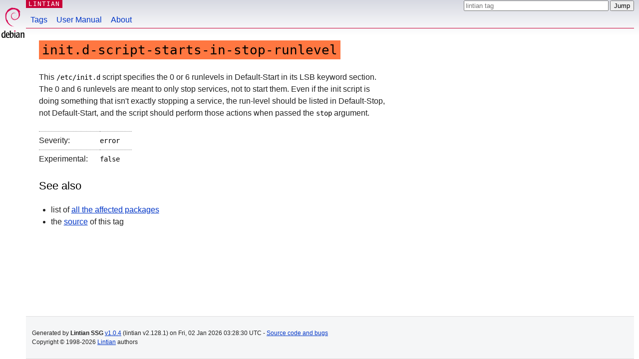

--- FILE ---
content_type: text/html
request_url: https://lintian.debian.org/tags/init.d-script-starts-in-stop-runlevel?version=2.114.163
body_size: 1177
content:

<!DOCTYPE html>
<html lang="en">
<head>
  <meta charset="UTF-8" />
  <title>Lintian Tag: init.d-script-starts-in-stop-runlevel</title>
  <meta name="viewport" content="width=device-width,initial-scale=1" />
  <meta name="description" content="Explanation for the lintian tag init.d-script-starts-in-stop-runlevel" />
  <meta name="generator" content="lintian-ssg v1.0.4" />
  <link rel="icon" href="../favicon.ico">
  <link rel="stylesheet" href="../debian.css">
  <link rel="stylesheet" href="../main.css">
  <link rel="canonical" href="https://lintian.debian.org/tags/init.d-script-starts-in-stop-runlevel.html">
</head>
<body>
  <div id="header">
    <div id="upperheader">
      <div id="logo">
        <a href="https://www.debian.org/" title="Debian Home"><img src="../openlogo-50.svg" alt="Debian" width="50" height="61"></a>
      </div>
      <p class="section"><a href="../index.html" title="Lintian tags explanations">LINTIAN</a></p>
      <div id="searchbox">
        <form action="../" method="get" class="searchbox-form">
          <input type="search" name="q" list="lintian-tags-datalist" placeholder="lintian tag" required="" autocomplete="off">
          <input type="submit" value="Jump">
        </form>
      </div>
    </div>
    <div id="navbar">
      <ul>
        <li><a href="../index.html">Tags</a></li>
        <li><a href="../manual/index.html">User Manual</a></li>
        <li><a href="../about.html">About</a></li>
      </ul>
    </div>
  </div>

  <div id="content">

    <h1>
      <code class="error">
        init.d-script-starts-in-stop-runlevel
      </code>
    </h1>
    <p>This <code>/etc/init.d</code> script specifies the 0 or 6 runlevels in
Default-Start in its LSB keyword section. The 0 and 6 runlevels are
meant to only stop services, not to start them. Even if the init script
is doing something that isn't exactly stopping a service, the run-level
should be listed in Default-Stop, not Default-Start, and the script
should perform those actions when passed the <code>stop</code> argument.</p>

    <table>
      <tr>
        <td>Severity: </td>
        <td><code>error</code></td>
      </tr>
      <tr>
        <td>Experimental: </td>
        <td><code>false</code></td>
      </tr>
    </table>



    <h2>See also</h2>
    <ul id="see-also">
      <li>list of <a href="https://udd.debian.org/lintian-tag/init.d-script-starts-in-stop-runlevel?affected=yes">all the affected packages</a>
      <li>the <a href="https://salsa.debian.org/lintian/lintian/-/blob/2.128.1/tags/i/init.d-script-starts-in-stop-runlevel.tag">source</a> of this tag</li>
    </ul>

  </div>

  <div id="spacer"></div>

  <div id="footer">
    <p>
      Generated by <strong>Lintian SSG</strong>
      <a href="https://salsa.debian.org/lintian/lintian-ssg/-/commits/v1.0.4">v1.0.4</a>
      (lintian v2.128.1)
      on <time datetime="2026-01-02T03:28:30Z">Fri, 02 Jan 2026 03:28:30 UTC</time> -
      <a href="https://salsa.debian.org/lintian/lintian-ssg">Source code and bugs</a>
      <br />
      Copyright © 1998-2026 <a href="https://salsa.debian.org/lintian/lintian">Lintian</a> authors
    </p>
  </div>

  <datalist id="lintian-tags-datalist"></datalist>

  <script src="../taglist.js" defer></script>
  <script>
    const forms = document.querySelectorAll(".searchbox-form")
    for (const form of forms) {
      form.style.display = "block"
      form.onsubmit = (event) => {
        event.preventDefault()
        window.location = "..\/tags/" + form.elements.namedItem("q").value + ".html";
      }
    }
  </script>
</body>
</html>

